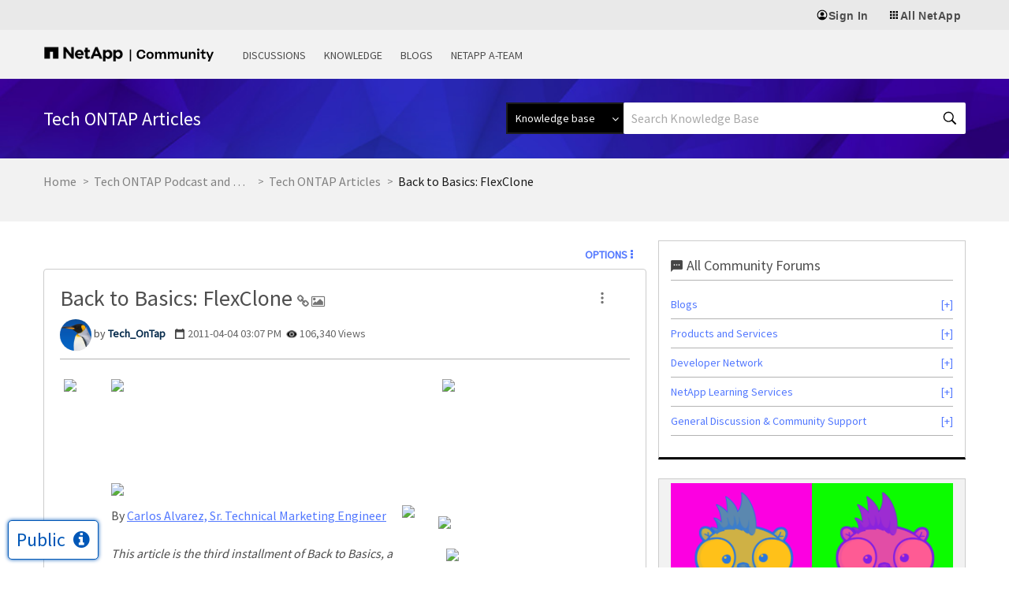

--- FILE ---
content_type: application/x-javascript;charset=utf-8
request_url: https://sometrics.netapp.com/id?d_visid_ver=5.5.0&d_fieldgroup=A&mcorgid=1D6F34B852784AA40A490D44%40AdobeOrg&mid=90961316733427881474692716277668294069&ts=1769605316992
body_size: -43
content:
{"mid":"90961316733427881474692716277668294069"}